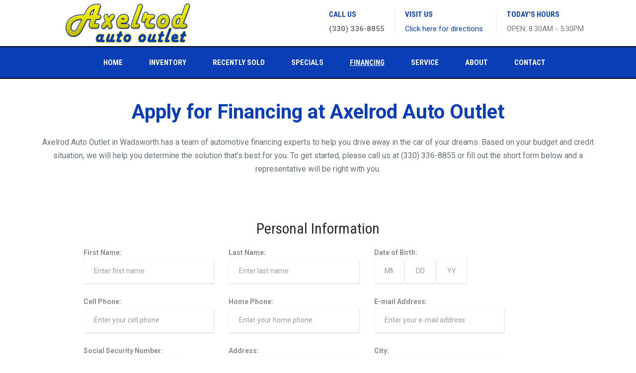

--- FILE ---
content_type: text/html
request_url: https://www.axelrodautooutlet.com/financing.php?stock=P6796
body_size: 5917
content:
<!DOCTYPE html>
<html lang="en">

<head>
    <meta charset="utf-8">
    <meta http-equiv="X-UA-Compatible" content="IE=edge">
    <meta name="description" content="Apply for financing at Axelrod Auto Outet | Used Cars Wadsworth">
	<meta name="author" content="">
	<meta name="keywords" content="Axelrod Auto Outlet, Axelrod Auto, Axelrod Wadsworth, Wadsworth Used Cars, Canton Used Cars, Akron Used Cars, Wadsworth Car Dealership, Axelrod Cars, Cars for sale in Wadsworth, Premium cars for sale, quality used cars for sale, Pre-Owned Cars Wadsworth">
	<title>Apply for Financing | Axelrod Auto Outlet in Wadsworth, Ohio</title>
    <link rel="icon" type="image/png" href="images/favico.ico">
    <meta name="viewport" content="width=device-width, initial-scale=1, maximum-scale=1.0">
    <link href="css/bootstrap.min.css" rel="stylesheet">
    <link rel="stylesheet" href="fonts/font-awesome/css/font-awesome.min.css">
    <link rel="stylesheet" href="css/flexslider.css">
    <link rel="stylesheet" href="css/owl.carousel.min.css">
    <link rel="stylesheet" href="css/owl.theme.min.css">
    <link rel="stylesheet" href="css/carousel.css">
    <link href="css/style.css" rel="stylesheet">
    <link href="css/colorbox.css" rel="stylesheet">
		<!-- Global site tag (gtag.js) - Google Analytics -->
<script async src="https://www.googletagmanager.com/gtag/js?id=UA-115015799-46"></script>
<script>
  window.dataLayer = window.dataLayer || [];
  function gtag(){dataLayer.push(arguments);}
  gtag('js', new Date());

  gtag('config', 'UA-115015799-46');
</script>
</head>

<body class="homepage">
    <!-- Preloader
    <div class="loader-wrapper">
        <div class="sk-cube-grid">
            <div class="sk-cube sk-cube1"></div>
            <div class="sk-cube sk-cube2"></div>
            <div class="sk-cube sk-cube3"></div>
            <div class="sk-cube sk-cube4"></div>
            <div class="sk-cube sk-cube5"></div>
            <div class="sk-cube sk-cube6"></div>
            <div class="sk-cube sk-cube7"></div>
            <div class="sk-cube sk-cube8"></div>
            <div class="sk-cube sk-cube9"></div>
        </div>
    </div> -->

    <!-- Page Wrapper -->
    <div class="wrapper">
	    
	    	
        <!-- Header Section -->
        <header>
            <div class="header-area">

                <!-- Top Contact Info -->
                <div class="row logo-top-info">
                    <div class="container">
                        <div class="col-md-4 logo">
                            <!-- Main Logo -->
                            <a href="./"><img src="images/logo.png" alt="Axelrod Auto Outlet Logo" /></a>
                            <!-- Responsive Toggle Menu -->
                            <button type="button" class="navbar-toggle" data-toggle="collapse" data-target="#navbar">
                                <span class="sr-only"> Main Menu </span>
                                <span class="icon-bar"></span>
                                <span class="icon-bar"></span>
                                <span class="icon-bar"></span>
                            </button>
                        </div>
                        <div class="col-md-8 top-info-social">
                            <div class="pull-right">
                                <div class="top-info">
                                    <div class="call">
                                        <h3> CALL US </h3>
                                        <p> <b>(330) 336-8855</b> </p>
                                    </div>
                                    <div class="email">
                                        <h3> VISIT US </h3>
                                        <p>
	                                        <a href="https://www.google.com/maps/dir//Axelrod+Auto+Outlet,+Broad+Street,+Wadsworth,+OH/@41.0260297,-81.7354454,13z/data=!3m1!4b1!4m8!4m7!1m0!1m5!1m1!1s0x8830cd836a73b829:0x82dc6a3cdb03067a!2m2!1d-81.700426!2d41.026035" target="_blank" class="headerBtn">Click here for directions</a>
                                        </p>
                                    </div>
                                    <div class="market">
                                        <h3> TODAY'S HOURS </h3>
                                        <p> 	                                        
	                                        	                                        OPEN: 8:30AM - 5:30PM	                                        
	                                    </p>
                                    </div>
                                </div>
                            </div>
                        </div>
                    </div>
                </div>

                <!-- Main Navigation Section -->
                <nav id="navbar" class="collapse navbar-collapse main-menu">
                    <div class="container">
                        <ul class="main-menu">
                            <li > <a href="./"> Home </a></li>
                            <li ><a href="inventory.php?make=all"> Inventory </a> </li>
                            <li ><a href="recentSold.php?make=all"> Recently Sold </a> </li>
                            <li ><a href="specials.php"> Specials </a> </li>
                            <li class="active"><a href="financing.php"> Financing </a> </li>
                            <li ><a href="service.php"> Service </a> </li>
                            <li ><a href="about.php"> About </a> </li>
                            <li ><a href="contact.php"> Contact </a> </li>
                        </ul>
                    </div>
                </nav>
            </div>
        </header>
        <!-- Header Section -->
	<!-- Main Content Section -->
        <main class="main">

            <div class="container">

                <div class="row">

                    <div class="col-md-12 about-content">

                        <section class="about-company" style="padding-top: 45px;">

                            <div class="com">
                                <h2 class="title-2 text-center"> Apply for Financing at Axelrod Auto Outlet</h2>
                                <p class="text-center" style="margin-top: 25px;"> Axelrod Auto Outlet in Wadsworth has a team of automotive financing experts to help you drive away in the car of your dreams. Based on your budget and credit situation, we will help you determine the solution that's best for you. To get started, please call us at (330) 336-8855 or fill out the short form below and a representative will be right with you.</p>

                            </div>
                        </section>

        <section class="about-vision" style="margin-top: -30px;">
			
				<form class="finance" method="post" action="formHandler.php" onsubmit="return financeChecker(this);">
					
					<div class="row">
						
						<div class="col-md-12 md-alignCenter sm-alignCenter">
							
							<h2 align="center">Personal Information</h2>
							
						</div>
						
					</div>
					
					<div class="row" style="margin-top: 15px;">
										
						<div class="col-md-1"></div>
						
						<div class="col-md-3 form-group">
													
							<label for="firstNameInput">First Name:</label>
							<input type="text" class="form-control" id="firstNameInput" name="firstName" placeholder="Enter first name" />
							
						</div>
						
						<div class="col-md-3 form-group">
							
							<label for="lastNameInput">Last Name:</label>
							<input type="text" class="form-control" id="lastNameInput" name="lastName" placeholder="Enter last name" />
							
						</div>
						
						<div class="col-md-3 form-group">
							
							<label for="dobInput">Date of Birth:</label><br />
							<input type="text" class="form-control" id="dobInput" name="dob1" placeholder="MM" style="width: 60px;display: inline-block;"/>
							<input type="text" class="form-control" id="dobInput" name="dob2" placeholder="DD" style="width: 60px;display: inline-block;"/>
							<input type="text" class="form-control" id="dobInput" name="dob3" placeholder="YYYY" style="width: 60px;display: inline-block;"/>
							
						</div>
						
					</div>
					
					<div class="row">
						
						<div class="col-md-1"></div>
						
						<div class="col-md-3 form-group">
							
							<label for="cellPhoneInput">Cell Phone:</label>
							<input type="text" class="form-control" id="cellPhoneInput" name="cellPhone" placeholder="Enter your cell phone" />
							
						</div>
						
						<div class="col-md-3 form-group">
							
							<label for="homePhoneInput">Home Phone:</label>
							<input type="text" class="form-control" id="homePhoneInput" name="homePhone" placeholder="Enter your home phone" />
							
						</div>
						
						<div class="col-md-3 form-group">
							
							<label for="emailInput">E-mail Address:</label>
							<input type="email" class="form-control" id="emailInput" name="email" placeholder="Enter your e-mail address" />
							
						</div>
						
					</div>
					
					<div class="row">
						
						<div class="col-md-1"></div>
						
						<div class="col-md-3 form-group">
							
							<label for="ssnInput">Social Security Number:</label><br />
							<input type="text" class="form-control" id="ssnInput" name="ssn1" placeholder="XXX" style="width: 60px;display: inline-block;"/>-
							<input type="text" class="form-control" id="ssnInput" name="ssn2" placeholder="XX" style="width: 60px;display: inline-block;"/>-
							<input type="text" class="form-control" id="ssnInput" name="ssn3" placeholder="XXXX" style="width: 60px;display: inline-block;"/>
							
						</div>
						
						<div class="col-md-3 form-group">
							
							<label for="addressInput">Address:</label>
							<input type="text" class="form-control" id="addressInput" name="address" placeholder="Enter your address" />
							
						</div>
						
						<div class="col-md-3 form-group">
							
							<label for="cityInput">City:</label>
							<input type="text" class="form-control" id="cityInput" name="city" placeholder="Enter your city" />
							
						</div>
						
					</div>
					
					<div class="row">
						
						<div class="col-md-1"></div>
						
						<div class="col-md-3 form-group">
							
							<label for="stateInput">State:</label>
							<input type="text" class="form-control" id="stateInput" name="state" placeholder="Enter your State" />
							
						</div>
						
						<div class="col-md-3 form-group">
							
							<label for="zipInput">ZIP:</label>
							<input type="text" class="form-control" id="zipInput" name="zip" placeholder="Enter your zip code" />
							
						</div>
						
						<div class="col-md-3 form-group">
							
							<label for="timeInput">Time at address:</label>
							<input type="text" class="form-control" id="timeInput" name="time" placeholder="Enter your time at address" />
							
						</div>
						
					</div>
					
					<div class="row">
						
						<div class="col-md-1"></div>
						
						<div class="col-md-3 form-group">
							
							<label for="monthlyPayment">Monthly Payment:</label>
							<input type="text" class="form-control" id="monthlyPayment" name="monthlyPayment" placeholder="Enter your monthly payment" />
							
						</div>
						
						<div class="col-md-3 form-group">
							
							<label for="homeStatusInput">Housing Status:</label>
							<input type="text" class="form-control" id="homeStatusInput" name="homeStatus" placeholder="Rent, Own, Etc." />
							
						</div>
						
					</div>
					
					<div class="row">
						
						<div class="col-md-1"></div>
						
						<div class="col-md-3 form-group">
							
							<label for="licenseNum">Driver's License Number:</label>
							<input type="text" class="form-control" id="licenseNum" name="licenseNum" placeholder="Enter your driver's license number" />
							
						</div>
						
						<div class="col-md-3 form-group">
							
							<label for="licenseState">Driver's License State:</label>
							<input type="text" class="form-control" id="licenseState" name="licenseState" placeholder="Enter the state of your driver's license" />
							
						</div>
						
					</div>
					
					<div class="row">
						
						<div class="col-md-1"></div>
						
						<div class="col-md-3 form-group">
							
							<label for="bankAccount">Do you have a bank account?</label><br />
							<input type="radio"  id="bankAccount" name="bankAccount" value="Yes" /> Yes
							<input type="radio" style="margin-left: 10px;" id="bankAccount" name="bankAccount" value="No" /> No
							
							
						</div>
						
						<div class="col-md-3 form-group">
							
							<label for="licenseState">If so, what type of account?:</label>
							<select id="accountType" name="accountType" class="form-control">
								<option disabled selected value="">Select an option</option>
								<option value="Checking Account">Checking Account</option>
								<option value="Savings Account">Savings Account</option>
								<option value="Other">Other</option>
							</select>
							
						</div>
						
					</div>
										
					<div class="row">
						
						<div class="col-md-12 md-alignCenter sm-alignCenter">
							
							<h2 align="center">Employment Information</h2>
							
						</div>
						
					</div>
					
					<div class="row" style="margin-top: 15px;">
						
						<div class="col-md-1"></div>
						
						<div class="col-md-3 form-group">
							
							<label for="employerName">Employer Name:</label>
							<input type="text" class="form-control" id="employerName" name="employerName" placeholder="Enter your employer name" />
							
						</div>
						
						<div class="col-md-3 form-group">
							
							<label for="employerPhone">Employer Phone:</label>
							<input type="text" class="form-control" id="employerPhone" name="employerPhone" placeholder="Enter your employer phone number" />
							
						</div>
						
						<div class="col-md-3 form-group">
							
							<label for="occupation">Occupation:</label>
							<input type="text" class="form-control" id="occupation" name="occupation" placeholder="Enter your occupation" />
							
						</div>
						
					</div>
					
					<div class="row">
						
						<div class="col-md-1"></div>
						
						<div class="col-md-3 form-group">
							
							<label for="timeEmployed">Time Employed:</label>
							<input type="text" class="form-control" id="timeEmployed" name="timeEmployed" placeholder="Enter your current time employed" />
							
						</div>
						
						<div class="col-md-3 form-group">
							
							<label for="grossIncome">Gross Income:</label>
							<input type="text" class="form-control" id="grossIncome" name="grossIncome" placeholder="Enter your gross income amount" />
							
						</div>
						
						<div class="col-md-3 form-group">
							
							<label for="additionalIncome">Additional Income:</label>
							<input type="text" class="form-control" id="additionalIncome" name="additionalIncome" placeholder="Enter your additional income" />
							
						</div>
						
					</div>	
					
					<div class="row">
						
						<div class="col-md-1"></div>
						
						<div class="col-md-3 form-group">
							
							<label for="additionalSource">Source of Additional Income:</label>
							<input type="text" class="form-control" id="additionalSource" name="additionalSource" placeholder="Enter source of additional income" />
							
						</div>
						
					</div>
					
					
					
					<div class="row">
						
						<div class="col-md-12 md-alignCenter sm-alignCenter">
							
							<h2 align="center">Select Vehicle &amp; Trade Information</h2>
							
						</div>
						
					</div>
					
					<div class="row" style="margin-top: 15px;">
						
						<div class="col-md-1"></div>
						
						<div class="col-md-3 form-group">
							
							<label for="vehicle">Select Vehicle:</label>
							<select class="form-control" name="vehicle" id="vehicle">
		                    	<option selected="selected">Please select a vehicle</option>
		                    			                    	<option  value="#P8036 - 2021 Chevrolet Silverado 1500 RST Crew Cab 4WD">2021 Chevrolet Silverado 1500 RST Crew Cab 4WD</option>
		                    			                    	<option  value="#P8088 - 2025 Chrysler Pacifica Select AWD">2025 Chrysler Pacifica Select AWD</option>
		                    			                    	<option  value="#P8059 - 2023 Ford F-150 XLT SuperCrew 5.5-ft. Bed 4WD">2023 Ford F-150 XLT SuperCrew 5.5-ft. Bed 4WD</option>
		                    			                    	<option  value="#P8066 - 2024 Ford Maverick XLT Tremor">2024 Ford Maverick XLT Tremor</option>
		                    			                    	<option  value="#P8068 - 2022 Ford Maverick Lariat">2022 Ford Maverick Lariat</option>
		                    			                    	<option  value="#P8081 - 2025 Ford Maverick XL AWD">2025 Ford Maverick XL AWD</option>
		                    			                    	<option  value="#P8083 - 2017 Honda Civic EX">2017 Honda Civic EX</option>
		                    			                    	<option  value="#P8074 - 2024 Jeep Wrangler Sahara">2024 Jeep Wrangler Sahara</option>
		                    			                    	<option  value="#P8075 - 2024 Jeep Wrangler Sahara">2024 Jeep Wrangler Sahara</option>
		                    			                    	<option  value="#P8090 - 2023 RAM 1500 Laramie Crew Cab SWB 4WD">2023 RAM 1500 Laramie Crew Cab SWB 4WD</option>
		                    			                    	<option  value="#P8086 - 2023 Subaru Legacy Premium">2023 Subaru Legacy Premium</option>
		                    			                    	<option  value="#P8091 - 2023 Subaru Forester Premium">2023 Subaru Forester Premium</option>
		                    			                    	<option  value="#P8064 - 2025 Toyota Highlander Limited AWD">2025 Toyota Highlander Limited AWD</option>
		                    		                    	</select>
							
						</div> 
						
						<div class="col-md-3 form-group">
							
							<label for="downPayment">Down Payment:</label>
							<input type="text" class="form-control" id="downPayment" name="downPayment" placeholder="Enter down payment" />
							
						</div>
						
					</div>
					
					<div class="row">
						
						<div class="col-md-1"></div>
						
						<div class="col-md-3 form-group">
							
							<label for="tradeVehicle">Trade-In Vehicle:</label>
							<input type="text" class="form-control" id="tradeVehicle" name="tradeVehicle" placeholder="Enter your year/make/model" />
							
						</div>
						
						<div class="col-md-3 form-group">
							
							<label for="tradeVIN">Trade-In VIN:</label>
							<input type="text" class="form-control" id="tradeVIN" name="tradeVIN" placeholder="Enter your VIN number" />
							
						</div>
						
						<div class="col-md-3 form-group">
							
							<label for="tradeMileage">Trade-In Mileage:</label>
							<input type="text" class="form-control" id="tradeMileage" name="tradeMileage" placeholder="Enter your mileage" />
							
						</div>
						
					</div>
					
					<div class="row">
						
						<div class="col-md-1"></div>
						
						<div class="col-md-6">
							
							<p>I understand that by clicking on the button below immediately following this notice, I am providing written instructions to Axelrod Auto Outlet under the Fair Credit Reporting Act authorizing Axelrod Auto Outlet to obtain information from my personal credit profile or other information from TransUnion, Experian or Equifax. I authorize an Axelrod Auto Outlet to obtain such information solely to prequalify me for financing options.</p>
							
						</div>
						
					</div>
					
					<div class="row">
						
						<div class="col-md-1"></div>
						
						<div class="col-md-3">
							
							<div class="cs-modal-field">
	                            <div id="RecaptchaField1"></div>
	                        </div>
	                        
						</div>
						
					</div>
					
					<div class="row" style="margin-top: 15px;">
						
						<div class="col-md-1"></div>
						
						<div class="col-md-3">
							
							<input id="check" type="text" name="check" autocomplete="off" style="display: none;"/>
														
							<button type="submit" name="finance" class="btn btn-primary">Submit Application</button>
							
						</div>
						
					</div>
					
					<script>	
					function financeChecker(v){
						  if(v.firstName.value == "")
						  {
							alert("Please enter your first name");
							return false;
						  }else if(v.lastName.value == "")
						  {
							alert("Please enter your last name");
							return false;
						  }else if(v.cellPhone.value == "")
						  {
							alert("Please enter a cell phone number");
							return false;
						  }else if(v.email.value == "")
						  {
							alert("Please enter your email address");
							return false;
						  }else{
						  	v.submit.disabled = true;
					        v.submit.value = 'Please Wait...';
						  	return true;
						  }
						}
					</script>
				
				</form>	
                            
                        </section>

                    </div>

                </div>

            </div>
        </main>
        <!-- Main Content Section -->
        
        <script type="text/javascript">
	    var CaptchaCallback = function() {
	        grecaptcha.render('RecaptchaField1', {'sitekey' : '6LeOMxIUAAAAAONT66k015NWQO0FPyio_pk3yMiz'});
	    };
	</script>

<!-- Footer Section -->
        <footer>
            <div class="footer">
                <div class="container">
                    <!-- Prefooter Section -->
                    <div class="row pre-footer">
                        <div class="col-md-4">
                            <div class="contact-box">
                                <i class="fa fa-map-marker" aria-hidden="true"></i>
                                <div class="contact-details">
                                    <h4 class="pre-footer-title">OUR LOCATION</h4>
                                    <p>900 Broad Street,
                                        <br> Wadsworth, Ohio 44281</p>
                                </div>
                            </div>
                        </div>

                        <div class="col-md-4">
                            <div class="contact-box">
                                <i class="fa fa-phone" aria-hidden="true"></i>
                                <div class="contact-details">
                                    <h4 class="pre-footer-title">CALL US</h4>
                                    <p>SALES: (330) 336-8855</p>
                                </div>
                            </div>
                        </div>

                        <div class="col-md-4">
                            <div class="contact-box">
                                <i class="fa fa-envelope" aria-hidden="true"></i>
                                <div class="contact-details">
                                    <h4 class="pre-footer-title">EMAIL US</h4>
                                    <p> 
										<a href="mailto:axelrodcdj@wadsnet.com">axelrodcdj@wadsnet.com</a><Br />
										<a href="#"> </a>
                                    </p>
                                </div>
                            </div>
                        </div>
                    </div>
                    <!-- Prefooter Section -->

                    <!-- Footer widgets -->
                    <div class="row widgets">
                        <div class="col-md-4 col-sm-6">
                            <div class="about-txt widget">
                                <img src="images/logoWHITE.png" alt="logo" style="max-width:100%;"/>

                                <p>Welcome to Axelrod Auto Outlet located in Wadsworth, Ohio. We have a wide selection of quality pre-owned vehicles as well as a professional sales staff who is ready to help you throughout your buying process. If you wish to speak to a representative, please call us at (330) 336-8855.</p>

                            </div>
                        </div>
                        <div class="col-md-2 col-sm-6">
                            <div class="quick-links widget">
                                <h2 class="widget-title">QUICK LINKS</h2>
                                <ul>
                                    <li> <a href="inventory.php?make=all"> Inventory </a> </li>
                                    <li> <a href="specials.php"> Specials </a> </li>
                                    <li> <a href="financing.php"> Financing </a> </li>
                                    <li> <a href="service.php"> Service </a> </li>
                                    <li> <a href="contact.php"> Contact </a> </li>
                                </ul>
                            </div>
                        </div>

                        <div class="spacer-50 visible-sm"></div>

                        <div class="col-md-3 col-sm-6">
                            <div class="our-services widget">
                                <h2 class="widget-title">RECENT VEHICLES</h2>
                                <ul>
	                                                                    
                                    <li> <a href="vehicle.php?id=3929&vehicle=2023-Ford-F-150-XLT SuperCrew 5.5-ft. Bed 4WD-For-Sale-Wadsworth-Ohio"> 2023 Ford F-150 </a> </li>
                                    
                                                                        
                                    <li> <a href="vehicle.php?id=3936&vehicle=2022-Ford-Maverick-Lariat-For-Sale-Wadsworth-Ohio"> 2022 Ford Maverick </a> </li>
                                    
                                                                        
                                    <li> <a href="vehicle.php?id=3932&vehicle=2025-Toyota-Highlander-Limited AWD-For-Sale-Wadsworth-Ohio"> 2025 Toyota Highlander </a> </li>
                                    
                                                                        
                                    <li> <a href="vehicle.php?id=3948&vehicle=2025-Ford-Maverick-XL AWD-For-Sale-Wadsworth-Ohio"> 2025 Ford Maverick </a> </li>
                                    
                                                                        
                                    <li> <a href="vehicle.php?id=3955&vehicle=2023-Subaru-Legacy-Premium-For-Sale-Wadsworth-Ohio"> 2023 Subaru Legacy </a> </li>
                                    
                                                                    </ul>
                            </div>
                        </div>
                        <div class="col-md-3 col-sm-6">
                            <div class="newsletter widget">
	                            <h2 class="widget-title">OUR LOCATION</h2>
                                <iframe src="https://www.google.com/maps/embed?pb=!1m18!1m12!1m3!1d96318.86052713403!2d-81.77046384400745!3d41.026034979298956!2m3!1f0!2f0!3f0!3m2!1i1024!2i768!4f13.1!3m3!1m2!1s0x8830cd836a73b829%3A0x82dc6a3cdb03067a!2sAxelrod+Auto+Outlet!5e0!3m2!1sen!2sus!4v1482820424067" width="290" height="210" frameborder="0" style="border:0" allowfullscreen></iframe>
                            </div>
                        </div>
                    </div>
                    <!-- Footer widgets -->
                </div>
            </div>
            <!-- Copyright -->
            <div class="copyright">
                <div class="container">
                    <div class="row copyright-bar">
                        <div class="col-md-6">
                            <p>Copyright &copy; 2026 Axelrod Auto Outlet. All rights reserved. | <a href="https://cruise.autodealertech.co" target="_blank">Admin</a></p>
                        </div>
                        <div class="col-md-6 text-right">
                            <a href="http://www.autodealertech.co">Website managed by AutoDealerTech</a>

                        </div>
                    </div>
                </div>
            </div>
            <!-- Copyright -->
        </footer>
        <!-- Footer Section -->

        <!-- back-to-top link -->
        <a href="#0" class="cd-top"> Top </a>

    </div>

    <!-- Page Wrapper
  �������������������������������������������������� -->

    <!-- Javascripts
  �������������������������������������������������� -->

    <!-- Jquery Library -->
    <script src="js/jquery.min.js"></script>
    
    <script>      
                   	     if ($(window).width() < 960) {
						    $( ".filterBox" ).addClass( "collapse" );
						 }
						 else {
						    $( ".filterBox" ).removeClass( "collapse" );
						 }
                   	</script> 

    <!-- Bootstrap core JavaScript -->
    <script src="js/bootstrap.min.js"></script>

    <!-- jQuery Flex Slider -->
    <script src="js/jquery.flexslider-min.js"></script>

    <!-- Owl Carousel -->
    <script src="js/owl.carousel.min.js"></script>

    <!-- Counter JS -->
    <script src="js/waypoints.min.js"></script>
    <script src="js/jquery.counterup.min.js"></script>

    <!-- Back to top -->
    <script src="js/back-to-top.js"></script>

    <!-- Form Validation -->
    <script src="js/validate.js"></script>

    <!-- Subscribe Form JS -->
    <script src="js/subscribe.js"></script>

    <!-- Main JS -->
    <script src="js/main.js"></script>
    
    <!--<script type="text/javascript" src="https://maps.googleapis.com/maps/api/js"></script>
	<script src="js/maps.js"></script>-->
	
	<script src="js/carousel.js"></script>
	
	<script src="js/jquery.colorbox-min.js"></script>
	
	<script src='https://www.google.com/recaptcha/api.js?onload=CaptchaCallback&render=explicit' async defer></script>
	
	
	  <script type='text/javascript' src='https://webchat.hammer-corp.com/loader.js'></script>

</body>

</html>

--- FILE ---
content_type: text/html; charset=utf-8
request_url: https://www.google.com/recaptcha/api2/anchor?ar=1&k=6LeOMxIUAAAAAONT66k015NWQO0FPyio_pk3yMiz&co=aHR0cHM6Ly93d3cuYXhlbHJvZGF1dG9vdXRsZXQuY29tOjQ0Mw..&hl=en&v=PoyoqOPhxBO7pBk68S4YbpHZ&size=normal&anchor-ms=20000&execute-ms=30000&cb=btt51a8r6dgu
body_size: 49213
content:
<!DOCTYPE HTML><html dir="ltr" lang="en"><head><meta http-equiv="Content-Type" content="text/html; charset=UTF-8">
<meta http-equiv="X-UA-Compatible" content="IE=edge">
<title>reCAPTCHA</title>
<style type="text/css">
/* cyrillic-ext */
@font-face {
  font-family: 'Roboto';
  font-style: normal;
  font-weight: 400;
  font-stretch: 100%;
  src: url(//fonts.gstatic.com/s/roboto/v48/KFO7CnqEu92Fr1ME7kSn66aGLdTylUAMa3GUBHMdazTgWw.woff2) format('woff2');
  unicode-range: U+0460-052F, U+1C80-1C8A, U+20B4, U+2DE0-2DFF, U+A640-A69F, U+FE2E-FE2F;
}
/* cyrillic */
@font-face {
  font-family: 'Roboto';
  font-style: normal;
  font-weight: 400;
  font-stretch: 100%;
  src: url(//fonts.gstatic.com/s/roboto/v48/KFO7CnqEu92Fr1ME7kSn66aGLdTylUAMa3iUBHMdazTgWw.woff2) format('woff2');
  unicode-range: U+0301, U+0400-045F, U+0490-0491, U+04B0-04B1, U+2116;
}
/* greek-ext */
@font-face {
  font-family: 'Roboto';
  font-style: normal;
  font-weight: 400;
  font-stretch: 100%;
  src: url(//fonts.gstatic.com/s/roboto/v48/KFO7CnqEu92Fr1ME7kSn66aGLdTylUAMa3CUBHMdazTgWw.woff2) format('woff2');
  unicode-range: U+1F00-1FFF;
}
/* greek */
@font-face {
  font-family: 'Roboto';
  font-style: normal;
  font-weight: 400;
  font-stretch: 100%;
  src: url(//fonts.gstatic.com/s/roboto/v48/KFO7CnqEu92Fr1ME7kSn66aGLdTylUAMa3-UBHMdazTgWw.woff2) format('woff2');
  unicode-range: U+0370-0377, U+037A-037F, U+0384-038A, U+038C, U+038E-03A1, U+03A3-03FF;
}
/* math */
@font-face {
  font-family: 'Roboto';
  font-style: normal;
  font-weight: 400;
  font-stretch: 100%;
  src: url(//fonts.gstatic.com/s/roboto/v48/KFO7CnqEu92Fr1ME7kSn66aGLdTylUAMawCUBHMdazTgWw.woff2) format('woff2');
  unicode-range: U+0302-0303, U+0305, U+0307-0308, U+0310, U+0312, U+0315, U+031A, U+0326-0327, U+032C, U+032F-0330, U+0332-0333, U+0338, U+033A, U+0346, U+034D, U+0391-03A1, U+03A3-03A9, U+03B1-03C9, U+03D1, U+03D5-03D6, U+03F0-03F1, U+03F4-03F5, U+2016-2017, U+2034-2038, U+203C, U+2040, U+2043, U+2047, U+2050, U+2057, U+205F, U+2070-2071, U+2074-208E, U+2090-209C, U+20D0-20DC, U+20E1, U+20E5-20EF, U+2100-2112, U+2114-2115, U+2117-2121, U+2123-214F, U+2190, U+2192, U+2194-21AE, U+21B0-21E5, U+21F1-21F2, U+21F4-2211, U+2213-2214, U+2216-22FF, U+2308-230B, U+2310, U+2319, U+231C-2321, U+2336-237A, U+237C, U+2395, U+239B-23B7, U+23D0, U+23DC-23E1, U+2474-2475, U+25AF, U+25B3, U+25B7, U+25BD, U+25C1, U+25CA, U+25CC, U+25FB, U+266D-266F, U+27C0-27FF, U+2900-2AFF, U+2B0E-2B11, U+2B30-2B4C, U+2BFE, U+3030, U+FF5B, U+FF5D, U+1D400-1D7FF, U+1EE00-1EEFF;
}
/* symbols */
@font-face {
  font-family: 'Roboto';
  font-style: normal;
  font-weight: 400;
  font-stretch: 100%;
  src: url(//fonts.gstatic.com/s/roboto/v48/KFO7CnqEu92Fr1ME7kSn66aGLdTylUAMaxKUBHMdazTgWw.woff2) format('woff2');
  unicode-range: U+0001-000C, U+000E-001F, U+007F-009F, U+20DD-20E0, U+20E2-20E4, U+2150-218F, U+2190, U+2192, U+2194-2199, U+21AF, U+21E6-21F0, U+21F3, U+2218-2219, U+2299, U+22C4-22C6, U+2300-243F, U+2440-244A, U+2460-24FF, U+25A0-27BF, U+2800-28FF, U+2921-2922, U+2981, U+29BF, U+29EB, U+2B00-2BFF, U+4DC0-4DFF, U+FFF9-FFFB, U+10140-1018E, U+10190-1019C, U+101A0, U+101D0-101FD, U+102E0-102FB, U+10E60-10E7E, U+1D2C0-1D2D3, U+1D2E0-1D37F, U+1F000-1F0FF, U+1F100-1F1AD, U+1F1E6-1F1FF, U+1F30D-1F30F, U+1F315, U+1F31C, U+1F31E, U+1F320-1F32C, U+1F336, U+1F378, U+1F37D, U+1F382, U+1F393-1F39F, U+1F3A7-1F3A8, U+1F3AC-1F3AF, U+1F3C2, U+1F3C4-1F3C6, U+1F3CA-1F3CE, U+1F3D4-1F3E0, U+1F3ED, U+1F3F1-1F3F3, U+1F3F5-1F3F7, U+1F408, U+1F415, U+1F41F, U+1F426, U+1F43F, U+1F441-1F442, U+1F444, U+1F446-1F449, U+1F44C-1F44E, U+1F453, U+1F46A, U+1F47D, U+1F4A3, U+1F4B0, U+1F4B3, U+1F4B9, U+1F4BB, U+1F4BF, U+1F4C8-1F4CB, U+1F4D6, U+1F4DA, U+1F4DF, U+1F4E3-1F4E6, U+1F4EA-1F4ED, U+1F4F7, U+1F4F9-1F4FB, U+1F4FD-1F4FE, U+1F503, U+1F507-1F50B, U+1F50D, U+1F512-1F513, U+1F53E-1F54A, U+1F54F-1F5FA, U+1F610, U+1F650-1F67F, U+1F687, U+1F68D, U+1F691, U+1F694, U+1F698, U+1F6AD, U+1F6B2, U+1F6B9-1F6BA, U+1F6BC, U+1F6C6-1F6CF, U+1F6D3-1F6D7, U+1F6E0-1F6EA, U+1F6F0-1F6F3, U+1F6F7-1F6FC, U+1F700-1F7FF, U+1F800-1F80B, U+1F810-1F847, U+1F850-1F859, U+1F860-1F887, U+1F890-1F8AD, U+1F8B0-1F8BB, U+1F8C0-1F8C1, U+1F900-1F90B, U+1F93B, U+1F946, U+1F984, U+1F996, U+1F9E9, U+1FA00-1FA6F, U+1FA70-1FA7C, U+1FA80-1FA89, U+1FA8F-1FAC6, U+1FACE-1FADC, U+1FADF-1FAE9, U+1FAF0-1FAF8, U+1FB00-1FBFF;
}
/* vietnamese */
@font-face {
  font-family: 'Roboto';
  font-style: normal;
  font-weight: 400;
  font-stretch: 100%;
  src: url(//fonts.gstatic.com/s/roboto/v48/KFO7CnqEu92Fr1ME7kSn66aGLdTylUAMa3OUBHMdazTgWw.woff2) format('woff2');
  unicode-range: U+0102-0103, U+0110-0111, U+0128-0129, U+0168-0169, U+01A0-01A1, U+01AF-01B0, U+0300-0301, U+0303-0304, U+0308-0309, U+0323, U+0329, U+1EA0-1EF9, U+20AB;
}
/* latin-ext */
@font-face {
  font-family: 'Roboto';
  font-style: normal;
  font-weight: 400;
  font-stretch: 100%;
  src: url(//fonts.gstatic.com/s/roboto/v48/KFO7CnqEu92Fr1ME7kSn66aGLdTylUAMa3KUBHMdazTgWw.woff2) format('woff2');
  unicode-range: U+0100-02BA, U+02BD-02C5, U+02C7-02CC, U+02CE-02D7, U+02DD-02FF, U+0304, U+0308, U+0329, U+1D00-1DBF, U+1E00-1E9F, U+1EF2-1EFF, U+2020, U+20A0-20AB, U+20AD-20C0, U+2113, U+2C60-2C7F, U+A720-A7FF;
}
/* latin */
@font-face {
  font-family: 'Roboto';
  font-style: normal;
  font-weight: 400;
  font-stretch: 100%;
  src: url(//fonts.gstatic.com/s/roboto/v48/KFO7CnqEu92Fr1ME7kSn66aGLdTylUAMa3yUBHMdazQ.woff2) format('woff2');
  unicode-range: U+0000-00FF, U+0131, U+0152-0153, U+02BB-02BC, U+02C6, U+02DA, U+02DC, U+0304, U+0308, U+0329, U+2000-206F, U+20AC, U+2122, U+2191, U+2193, U+2212, U+2215, U+FEFF, U+FFFD;
}
/* cyrillic-ext */
@font-face {
  font-family: 'Roboto';
  font-style: normal;
  font-weight: 500;
  font-stretch: 100%;
  src: url(//fonts.gstatic.com/s/roboto/v48/KFO7CnqEu92Fr1ME7kSn66aGLdTylUAMa3GUBHMdazTgWw.woff2) format('woff2');
  unicode-range: U+0460-052F, U+1C80-1C8A, U+20B4, U+2DE0-2DFF, U+A640-A69F, U+FE2E-FE2F;
}
/* cyrillic */
@font-face {
  font-family: 'Roboto';
  font-style: normal;
  font-weight: 500;
  font-stretch: 100%;
  src: url(//fonts.gstatic.com/s/roboto/v48/KFO7CnqEu92Fr1ME7kSn66aGLdTylUAMa3iUBHMdazTgWw.woff2) format('woff2');
  unicode-range: U+0301, U+0400-045F, U+0490-0491, U+04B0-04B1, U+2116;
}
/* greek-ext */
@font-face {
  font-family: 'Roboto';
  font-style: normal;
  font-weight: 500;
  font-stretch: 100%;
  src: url(//fonts.gstatic.com/s/roboto/v48/KFO7CnqEu92Fr1ME7kSn66aGLdTylUAMa3CUBHMdazTgWw.woff2) format('woff2');
  unicode-range: U+1F00-1FFF;
}
/* greek */
@font-face {
  font-family: 'Roboto';
  font-style: normal;
  font-weight: 500;
  font-stretch: 100%;
  src: url(//fonts.gstatic.com/s/roboto/v48/KFO7CnqEu92Fr1ME7kSn66aGLdTylUAMa3-UBHMdazTgWw.woff2) format('woff2');
  unicode-range: U+0370-0377, U+037A-037F, U+0384-038A, U+038C, U+038E-03A1, U+03A3-03FF;
}
/* math */
@font-face {
  font-family: 'Roboto';
  font-style: normal;
  font-weight: 500;
  font-stretch: 100%;
  src: url(//fonts.gstatic.com/s/roboto/v48/KFO7CnqEu92Fr1ME7kSn66aGLdTylUAMawCUBHMdazTgWw.woff2) format('woff2');
  unicode-range: U+0302-0303, U+0305, U+0307-0308, U+0310, U+0312, U+0315, U+031A, U+0326-0327, U+032C, U+032F-0330, U+0332-0333, U+0338, U+033A, U+0346, U+034D, U+0391-03A1, U+03A3-03A9, U+03B1-03C9, U+03D1, U+03D5-03D6, U+03F0-03F1, U+03F4-03F5, U+2016-2017, U+2034-2038, U+203C, U+2040, U+2043, U+2047, U+2050, U+2057, U+205F, U+2070-2071, U+2074-208E, U+2090-209C, U+20D0-20DC, U+20E1, U+20E5-20EF, U+2100-2112, U+2114-2115, U+2117-2121, U+2123-214F, U+2190, U+2192, U+2194-21AE, U+21B0-21E5, U+21F1-21F2, U+21F4-2211, U+2213-2214, U+2216-22FF, U+2308-230B, U+2310, U+2319, U+231C-2321, U+2336-237A, U+237C, U+2395, U+239B-23B7, U+23D0, U+23DC-23E1, U+2474-2475, U+25AF, U+25B3, U+25B7, U+25BD, U+25C1, U+25CA, U+25CC, U+25FB, U+266D-266F, U+27C0-27FF, U+2900-2AFF, U+2B0E-2B11, U+2B30-2B4C, U+2BFE, U+3030, U+FF5B, U+FF5D, U+1D400-1D7FF, U+1EE00-1EEFF;
}
/* symbols */
@font-face {
  font-family: 'Roboto';
  font-style: normal;
  font-weight: 500;
  font-stretch: 100%;
  src: url(//fonts.gstatic.com/s/roboto/v48/KFO7CnqEu92Fr1ME7kSn66aGLdTylUAMaxKUBHMdazTgWw.woff2) format('woff2');
  unicode-range: U+0001-000C, U+000E-001F, U+007F-009F, U+20DD-20E0, U+20E2-20E4, U+2150-218F, U+2190, U+2192, U+2194-2199, U+21AF, U+21E6-21F0, U+21F3, U+2218-2219, U+2299, U+22C4-22C6, U+2300-243F, U+2440-244A, U+2460-24FF, U+25A0-27BF, U+2800-28FF, U+2921-2922, U+2981, U+29BF, U+29EB, U+2B00-2BFF, U+4DC0-4DFF, U+FFF9-FFFB, U+10140-1018E, U+10190-1019C, U+101A0, U+101D0-101FD, U+102E0-102FB, U+10E60-10E7E, U+1D2C0-1D2D3, U+1D2E0-1D37F, U+1F000-1F0FF, U+1F100-1F1AD, U+1F1E6-1F1FF, U+1F30D-1F30F, U+1F315, U+1F31C, U+1F31E, U+1F320-1F32C, U+1F336, U+1F378, U+1F37D, U+1F382, U+1F393-1F39F, U+1F3A7-1F3A8, U+1F3AC-1F3AF, U+1F3C2, U+1F3C4-1F3C6, U+1F3CA-1F3CE, U+1F3D4-1F3E0, U+1F3ED, U+1F3F1-1F3F3, U+1F3F5-1F3F7, U+1F408, U+1F415, U+1F41F, U+1F426, U+1F43F, U+1F441-1F442, U+1F444, U+1F446-1F449, U+1F44C-1F44E, U+1F453, U+1F46A, U+1F47D, U+1F4A3, U+1F4B0, U+1F4B3, U+1F4B9, U+1F4BB, U+1F4BF, U+1F4C8-1F4CB, U+1F4D6, U+1F4DA, U+1F4DF, U+1F4E3-1F4E6, U+1F4EA-1F4ED, U+1F4F7, U+1F4F9-1F4FB, U+1F4FD-1F4FE, U+1F503, U+1F507-1F50B, U+1F50D, U+1F512-1F513, U+1F53E-1F54A, U+1F54F-1F5FA, U+1F610, U+1F650-1F67F, U+1F687, U+1F68D, U+1F691, U+1F694, U+1F698, U+1F6AD, U+1F6B2, U+1F6B9-1F6BA, U+1F6BC, U+1F6C6-1F6CF, U+1F6D3-1F6D7, U+1F6E0-1F6EA, U+1F6F0-1F6F3, U+1F6F7-1F6FC, U+1F700-1F7FF, U+1F800-1F80B, U+1F810-1F847, U+1F850-1F859, U+1F860-1F887, U+1F890-1F8AD, U+1F8B0-1F8BB, U+1F8C0-1F8C1, U+1F900-1F90B, U+1F93B, U+1F946, U+1F984, U+1F996, U+1F9E9, U+1FA00-1FA6F, U+1FA70-1FA7C, U+1FA80-1FA89, U+1FA8F-1FAC6, U+1FACE-1FADC, U+1FADF-1FAE9, U+1FAF0-1FAF8, U+1FB00-1FBFF;
}
/* vietnamese */
@font-face {
  font-family: 'Roboto';
  font-style: normal;
  font-weight: 500;
  font-stretch: 100%;
  src: url(//fonts.gstatic.com/s/roboto/v48/KFO7CnqEu92Fr1ME7kSn66aGLdTylUAMa3OUBHMdazTgWw.woff2) format('woff2');
  unicode-range: U+0102-0103, U+0110-0111, U+0128-0129, U+0168-0169, U+01A0-01A1, U+01AF-01B0, U+0300-0301, U+0303-0304, U+0308-0309, U+0323, U+0329, U+1EA0-1EF9, U+20AB;
}
/* latin-ext */
@font-face {
  font-family: 'Roboto';
  font-style: normal;
  font-weight: 500;
  font-stretch: 100%;
  src: url(//fonts.gstatic.com/s/roboto/v48/KFO7CnqEu92Fr1ME7kSn66aGLdTylUAMa3KUBHMdazTgWw.woff2) format('woff2');
  unicode-range: U+0100-02BA, U+02BD-02C5, U+02C7-02CC, U+02CE-02D7, U+02DD-02FF, U+0304, U+0308, U+0329, U+1D00-1DBF, U+1E00-1E9F, U+1EF2-1EFF, U+2020, U+20A0-20AB, U+20AD-20C0, U+2113, U+2C60-2C7F, U+A720-A7FF;
}
/* latin */
@font-face {
  font-family: 'Roboto';
  font-style: normal;
  font-weight: 500;
  font-stretch: 100%;
  src: url(//fonts.gstatic.com/s/roboto/v48/KFO7CnqEu92Fr1ME7kSn66aGLdTylUAMa3yUBHMdazQ.woff2) format('woff2');
  unicode-range: U+0000-00FF, U+0131, U+0152-0153, U+02BB-02BC, U+02C6, U+02DA, U+02DC, U+0304, U+0308, U+0329, U+2000-206F, U+20AC, U+2122, U+2191, U+2193, U+2212, U+2215, U+FEFF, U+FFFD;
}
/* cyrillic-ext */
@font-face {
  font-family: 'Roboto';
  font-style: normal;
  font-weight: 900;
  font-stretch: 100%;
  src: url(//fonts.gstatic.com/s/roboto/v48/KFO7CnqEu92Fr1ME7kSn66aGLdTylUAMa3GUBHMdazTgWw.woff2) format('woff2');
  unicode-range: U+0460-052F, U+1C80-1C8A, U+20B4, U+2DE0-2DFF, U+A640-A69F, U+FE2E-FE2F;
}
/* cyrillic */
@font-face {
  font-family: 'Roboto';
  font-style: normal;
  font-weight: 900;
  font-stretch: 100%;
  src: url(//fonts.gstatic.com/s/roboto/v48/KFO7CnqEu92Fr1ME7kSn66aGLdTylUAMa3iUBHMdazTgWw.woff2) format('woff2');
  unicode-range: U+0301, U+0400-045F, U+0490-0491, U+04B0-04B1, U+2116;
}
/* greek-ext */
@font-face {
  font-family: 'Roboto';
  font-style: normal;
  font-weight: 900;
  font-stretch: 100%;
  src: url(//fonts.gstatic.com/s/roboto/v48/KFO7CnqEu92Fr1ME7kSn66aGLdTylUAMa3CUBHMdazTgWw.woff2) format('woff2');
  unicode-range: U+1F00-1FFF;
}
/* greek */
@font-face {
  font-family: 'Roboto';
  font-style: normal;
  font-weight: 900;
  font-stretch: 100%;
  src: url(//fonts.gstatic.com/s/roboto/v48/KFO7CnqEu92Fr1ME7kSn66aGLdTylUAMa3-UBHMdazTgWw.woff2) format('woff2');
  unicode-range: U+0370-0377, U+037A-037F, U+0384-038A, U+038C, U+038E-03A1, U+03A3-03FF;
}
/* math */
@font-face {
  font-family: 'Roboto';
  font-style: normal;
  font-weight: 900;
  font-stretch: 100%;
  src: url(//fonts.gstatic.com/s/roboto/v48/KFO7CnqEu92Fr1ME7kSn66aGLdTylUAMawCUBHMdazTgWw.woff2) format('woff2');
  unicode-range: U+0302-0303, U+0305, U+0307-0308, U+0310, U+0312, U+0315, U+031A, U+0326-0327, U+032C, U+032F-0330, U+0332-0333, U+0338, U+033A, U+0346, U+034D, U+0391-03A1, U+03A3-03A9, U+03B1-03C9, U+03D1, U+03D5-03D6, U+03F0-03F1, U+03F4-03F5, U+2016-2017, U+2034-2038, U+203C, U+2040, U+2043, U+2047, U+2050, U+2057, U+205F, U+2070-2071, U+2074-208E, U+2090-209C, U+20D0-20DC, U+20E1, U+20E5-20EF, U+2100-2112, U+2114-2115, U+2117-2121, U+2123-214F, U+2190, U+2192, U+2194-21AE, U+21B0-21E5, U+21F1-21F2, U+21F4-2211, U+2213-2214, U+2216-22FF, U+2308-230B, U+2310, U+2319, U+231C-2321, U+2336-237A, U+237C, U+2395, U+239B-23B7, U+23D0, U+23DC-23E1, U+2474-2475, U+25AF, U+25B3, U+25B7, U+25BD, U+25C1, U+25CA, U+25CC, U+25FB, U+266D-266F, U+27C0-27FF, U+2900-2AFF, U+2B0E-2B11, U+2B30-2B4C, U+2BFE, U+3030, U+FF5B, U+FF5D, U+1D400-1D7FF, U+1EE00-1EEFF;
}
/* symbols */
@font-face {
  font-family: 'Roboto';
  font-style: normal;
  font-weight: 900;
  font-stretch: 100%;
  src: url(//fonts.gstatic.com/s/roboto/v48/KFO7CnqEu92Fr1ME7kSn66aGLdTylUAMaxKUBHMdazTgWw.woff2) format('woff2');
  unicode-range: U+0001-000C, U+000E-001F, U+007F-009F, U+20DD-20E0, U+20E2-20E4, U+2150-218F, U+2190, U+2192, U+2194-2199, U+21AF, U+21E6-21F0, U+21F3, U+2218-2219, U+2299, U+22C4-22C6, U+2300-243F, U+2440-244A, U+2460-24FF, U+25A0-27BF, U+2800-28FF, U+2921-2922, U+2981, U+29BF, U+29EB, U+2B00-2BFF, U+4DC0-4DFF, U+FFF9-FFFB, U+10140-1018E, U+10190-1019C, U+101A0, U+101D0-101FD, U+102E0-102FB, U+10E60-10E7E, U+1D2C0-1D2D3, U+1D2E0-1D37F, U+1F000-1F0FF, U+1F100-1F1AD, U+1F1E6-1F1FF, U+1F30D-1F30F, U+1F315, U+1F31C, U+1F31E, U+1F320-1F32C, U+1F336, U+1F378, U+1F37D, U+1F382, U+1F393-1F39F, U+1F3A7-1F3A8, U+1F3AC-1F3AF, U+1F3C2, U+1F3C4-1F3C6, U+1F3CA-1F3CE, U+1F3D4-1F3E0, U+1F3ED, U+1F3F1-1F3F3, U+1F3F5-1F3F7, U+1F408, U+1F415, U+1F41F, U+1F426, U+1F43F, U+1F441-1F442, U+1F444, U+1F446-1F449, U+1F44C-1F44E, U+1F453, U+1F46A, U+1F47D, U+1F4A3, U+1F4B0, U+1F4B3, U+1F4B9, U+1F4BB, U+1F4BF, U+1F4C8-1F4CB, U+1F4D6, U+1F4DA, U+1F4DF, U+1F4E3-1F4E6, U+1F4EA-1F4ED, U+1F4F7, U+1F4F9-1F4FB, U+1F4FD-1F4FE, U+1F503, U+1F507-1F50B, U+1F50D, U+1F512-1F513, U+1F53E-1F54A, U+1F54F-1F5FA, U+1F610, U+1F650-1F67F, U+1F687, U+1F68D, U+1F691, U+1F694, U+1F698, U+1F6AD, U+1F6B2, U+1F6B9-1F6BA, U+1F6BC, U+1F6C6-1F6CF, U+1F6D3-1F6D7, U+1F6E0-1F6EA, U+1F6F0-1F6F3, U+1F6F7-1F6FC, U+1F700-1F7FF, U+1F800-1F80B, U+1F810-1F847, U+1F850-1F859, U+1F860-1F887, U+1F890-1F8AD, U+1F8B0-1F8BB, U+1F8C0-1F8C1, U+1F900-1F90B, U+1F93B, U+1F946, U+1F984, U+1F996, U+1F9E9, U+1FA00-1FA6F, U+1FA70-1FA7C, U+1FA80-1FA89, U+1FA8F-1FAC6, U+1FACE-1FADC, U+1FADF-1FAE9, U+1FAF0-1FAF8, U+1FB00-1FBFF;
}
/* vietnamese */
@font-face {
  font-family: 'Roboto';
  font-style: normal;
  font-weight: 900;
  font-stretch: 100%;
  src: url(//fonts.gstatic.com/s/roboto/v48/KFO7CnqEu92Fr1ME7kSn66aGLdTylUAMa3OUBHMdazTgWw.woff2) format('woff2');
  unicode-range: U+0102-0103, U+0110-0111, U+0128-0129, U+0168-0169, U+01A0-01A1, U+01AF-01B0, U+0300-0301, U+0303-0304, U+0308-0309, U+0323, U+0329, U+1EA0-1EF9, U+20AB;
}
/* latin-ext */
@font-face {
  font-family: 'Roboto';
  font-style: normal;
  font-weight: 900;
  font-stretch: 100%;
  src: url(//fonts.gstatic.com/s/roboto/v48/KFO7CnqEu92Fr1ME7kSn66aGLdTylUAMa3KUBHMdazTgWw.woff2) format('woff2');
  unicode-range: U+0100-02BA, U+02BD-02C5, U+02C7-02CC, U+02CE-02D7, U+02DD-02FF, U+0304, U+0308, U+0329, U+1D00-1DBF, U+1E00-1E9F, U+1EF2-1EFF, U+2020, U+20A0-20AB, U+20AD-20C0, U+2113, U+2C60-2C7F, U+A720-A7FF;
}
/* latin */
@font-face {
  font-family: 'Roboto';
  font-style: normal;
  font-weight: 900;
  font-stretch: 100%;
  src: url(//fonts.gstatic.com/s/roboto/v48/KFO7CnqEu92Fr1ME7kSn66aGLdTylUAMa3yUBHMdazQ.woff2) format('woff2');
  unicode-range: U+0000-00FF, U+0131, U+0152-0153, U+02BB-02BC, U+02C6, U+02DA, U+02DC, U+0304, U+0308, U+0329, U+2000-206F, U+20AC, U+2122, U+2191, U+2193, U+2212, U+2215, U+FEFF, U+FFFD;
}

</style>
<link rel="stylesheet" type="text/css" href="https://www.gstatic.com/recaptcha/releases/PoyoqOPhxBO7pBk68S4YbpHZ/styles__ltr.css">
<script nonce="jb4v5uc_a9gptRQgfRb8dw" type="text/javascript">window['__recaptcha_api'] = 'https://www.google.com/recaptcha/api2/';</script>
<script type="text/javascript" src="https://www.gstatic.com/recaptcha/releases/PoyoqOPhxBO7pBk68S4YbpHZ/recaptcha__en.js" nonce="jb4v5uc_a9gptRQgfRb8dw">
      
    </script></head>
<body><div id="rc-anchor-alert" class="rc-anchor-alert"></div>
<input type="hidden" id="recaptcha-token" value="[base64]">
<script type="text/javascript" nonce="jb4v5uc_a9gptRQgfRb8dw">
      recaptcha.anchor.Main.init("[\x22ainput\x22,[\x22bgdata\x22,\x22\x22,\[base64]/[base64]/[base64]/bmV3IHJbeF0oY1swXSk6RT09Mj9uZXcgclt4XShjWzBdLGNbMV0pOkU9PTM/bmV3IHJbeF0oY1swXSxjWzFdLGNbMl0pOkU9PTQ/[base64]/[base64]/[base64]/[base64]/[base64]/[base64]/[base64]/[base64]\x22,\[base64]\\u003d\\u003d\x22,\[base64]/CilJFw6nDjxTDgQ4+PxnDusKQw6LCj8KQwr5ww5XDvQ3Ch8OUw6DCqW/[base64]/Drw7DvMO0w4gEwphpE8O3EcKWT1fDvcKHwqLDhFU7UiQiw40HQsKpw7LClcOoZGdew5hQLMORY1vDr8K8wopxEMOVYEXDgsKsL8KEJGgzUcKGHwcHDygzwpTDpcOlN8OLwp58ZBjCql/CoMKnRSMOwp02IcOQNRXDk8KKSRR/w5jDgcKRAGduO8K4woxIOS1sGcKwXWrCuVvDqx5iVWLDijksw6Fzwr83EDYQVV/DpsOiwqVpQsO4KDVJNMKtXnJfwqwAwonDkGRkcHbDgCfDgcKdMsKlwrnCsHRkZ8OcwoxwcMKdDQTDoWgcNWgWKnnCvsObw5XDtMK+worDqsODYcKEUnUxw6TCk0lLwo8+S8KVe33CpsKmwo/Ci8OXw7TDrMOAJMKvH8O5w7/CmzfCrMKVw59Mamx+wp7DjsOFWMOJNsKcDsKvwrgyOF4UZABcQ3TDhhHDiGzCt8Kbwr/CrUPDgsOYc8KxZ8O9PRwbwrosJE8LwoYowq3Cg8OYwohtR3rDg8O5wpvCq2/Dt8Olwqh1eMOwwqBEGcOMQT/CuQVPwr1lRknDqD7CmTrCoMOtP8K9IW7DrMOtwrLDjkZpw5bCjcOWwqPCqMOnV8KWN0ldHcKPw7hoNwzCpVXCtnbDrcOpMV0mwpltQAFpZcKMwpXCvsOJQVDCnx0XWCwIEH/DlXYILDbDvFbDqBpIHF/[base64]/Cp8O8wr3DsDXDm0MVwp9Nwo/[base64]/G8K9eC1+ZmLCqMKmXVx7w6zCsCjDhcOkPyPDhMKGEl5qw41BwrMiw7MGw785RcKoDWfDksK/GMOSNy9rw5XDkQXCvMOrw41/w7AqZMK1w4Q0w7x2worDhsOtwrMeFGZ/w5XDlsKlY8ORVFHChRNiwq3Cs8Klw5IcKiJbw5/DgMOScRZAwoHDgsKjUcOUw7XDlTtcSkDCocOxWsK8w6vDkCfClcK/[base64]/DgMKcX8O3RsKjN8KEIcOqw6t5w6/CtsKCw6bCq8Oyw4/DkMO4aBwHw41VU8OMLBnDlsKWY3/[base64]/[base64]/Coj5aw4zCk8OmYxnCizJEwrAjM8OVw4vCnWnCgcKCQgTDhcOrVVjCncOfMBjDnx/DuGAgXsKxw6Mkw7bDvy7CrMOrwr3DucKHc8OMwrZowprDi8OLwp9Tw6PCqMKpNMOFw4kJQMOSVShBw5XCpcKNwqB0ElXCoGLCoy1cVDJfw4XCm8K/w5zCtMKuesOSw5DDhERlasKqw6l0wonCi8K/Ph3CgsKww63CowUow7bCvGdZwq0YH8KHw4gtVcOBY8KYDsOIPsOWw6/DlgXClcOPfXQvDV/DvsOKTsKkOEARfzMnw4oLwohsUcOCw4cfNxVmYcOjQcOLw7jDpyvCi8OjwqjCtRnDngHDpcKMIcO3woFPBcOeZ8K0ZBzDmMKTwq3DrVIGwqvDhsK5TwzDssKEwpfCgyfDjsKyQ0kRw4pbBMOrwpImw7fDuiHDnjNDSsO/[base64]/Ch0vCsi0UKcO1bsKawoEnaVHDmcKxLsKgwpHCijcAw7HDlcOmdxMnwqkhYcO1w6xLw73CpyLDn3jCnHnCnDpiw4RnBkrCsUTDv8Opw6Z0em/DsMKiN0Unwq/DpsOVwoDDsE8SSMKAwpF5w4AxBcOOJMOtT8KZwowzB8KdXcK0QcKiwpnCs8KQWUkfdT0uHQR0wppHwpXDncOqR8O9Ui3DoMK5emAYesOFCsO+w7TChMK4UDJSw6HCmA/DpHHCiMOmwpzDkTkfw6tnCSfChEbDqcKEwqBlACo9AjPDtlrChSfCh8KZOMKpwoPDkic6w4/CmcKmRMKaDMOcwqZrOsOfI20hMsO8woIeGTlsWMOkw4VZSjhNw4TCpWxHw6zCqcKXNMOLFmfDmUdgXiTDmEB7YcOWJcOnLMOgwpbDj8OHaWoVB8KoIy7Cl8K6w4FBfF5HSMK1NFRRwpDCmcOYX8K2MMKnw4XCnMOBE8K/[base64]/CmWrDpFfCv8Okw7rDjE4MUsK3woUzBsOOcivCpg3CpsKFwoUgwrrDkkjCtcKcHkcAw6HDqMOeYsOTPMOPwoDCkW/CjHRvc2XCo8O1wpjCpMKvAF7Dh8OkwpnCi31DY2/[base64]/PzPCjcKdR1HClF/DgAM/[base64]/CssK6amLDo8KYHcK/P1rDpMO9ezsTw57CjcK0HsOaYUTCpD/Ci8K/wrbChRoVJlZ8wrwKwoJ1w4rChwHCusKyw6/[base64]/CkH8AOcKHw4V/bMOhwp8hQsK5wrLDkHIvTwxyECleKMKew6jDiMKAasKKwo9Gw4/CqhDCiQhwwozDnVTDicOFwoA7wpzCiX7DsmBJwp8Sw5LCqjQjwpIKw5fCt2/DrjBdLz1rZx0qwpfDicORdcO0ZxsINcObwoDDicO7w6XCrsO1wrQDGxnDjiRew7YyYsOQwrfDjG7DpMOkwroow5bDksKZaELDpsO0w6/DtHctFWXCkMOSwpF5GT9JasORwpHDisONEWdpwrDCqcO/w5fCtsKlw5s+BsOyfsKqw5MUw7nDkGF/UCNhHcOHV1DCtsOZXnpuw6HCuMOdw5FcAz/CsADCq8O4IsOrSyDDjB9Aw4ZzCWPCn8KJbcOXBh9mdsKuSTBUwq0rw4DCscOaTkzCvHVGwrjCssOMwqUewpbDsMOdwpfDokXDvigXwqrCr8Oawo0YA2E7w7Fzw54uw4HCoDJ1K0PCsRbDiik0DB0rbsOWHWEDwqtIayFfXi/[base64]/ClG7DrcKewqgVPFd+woDClBYgBsOxNMKYe8KpJkJxJcKqeGwJwqAtw7BmTcKIw6TClsKEe8Kiw6TDhEApL3/CgivDpsKhaGfDmsO2YFdHAsOkwqkWGn/ChWjDvTfClMKYFGTDs8OJwoV6UQA3LgXCpiTCmcOXNh9xw4VDJgbDg8Kzw7FTw40xX8Kuw709wr/[base64]/[base64]/FlEcwqgKDsKPO8Ocw5zDtMKzTThdDsKgM8Oww70IwrPCv8O6KMKGKcOFHmfDuMKNwp5sYsKLETJBOcOmw6MLwqMUdsK+YsO6wocAwow6woDCj8KsQ3TCkcObw7MKdDzDsMOGVsObSlDCqmzCp8O5bi0iAsK5asKXAjchTcOUAcO/C8K2LsO4NyMxPW8BbMOsBwkxZWLDvU1zw6JZVTQbf8O3T03CuVFBw5hJw6MbVFJ0woTCsMKof2JUw4xJw4lNw4rDoR/DjWTDtMKcVC/CtUXDlMOXD8Kiw44IXcOvIUfDg8KCw73DgVrDklXCtn8Mwo7CiF7DtMOnfMOJdBslAzPCksKuwqAiw5pow58Mw7zDucKtbsKCQcKYwrVefxZSf8OoU24QwooLAGIswqs0wpRFZQYmCyhNwpnDhjzChVjDlMOcwpQcwp3CnzjDosOOU3fDmUJLw7jCjmpgfx/DriBqw5rDk3M7wo/Cu8O9w63DkzjCvDjClUoCVjAAworCoyQHw53Ch8K6woHCq3okwpBaE1TCpmBbwpfDkMKxHivDiMKzezfCu0XCucOyw4XDo8KmwqzDv8KbC27Ch8KVGgkgJMK8wojDhDAebUgDY8K1X8OnXEHDlCfCoMOBJX7CnMKHFcKlYsKywp4/W8ORYsOQJhJ3FMK1wqhSERfCpMK4CcKZP8OaDmHDv8OJwofCnMOGFGjDoDJOw4gyw6LDkcKfw7F0wqhSwpfDk8OpwrEYw4khw5cgw6PChcKFwqXDmA3CksObIjzDulDCsRrDpBXCtcOvGMOoMcOUw5DCuMK8MA/CsMOKw5UXTWPCoMOXasKDKcO2acOcQ1bCqRDDsS/[base64]/w50Ow7HCgwnDgMOVRsOgG3JmL2XCrsKowobDq8K+wpbDsQvDmUFKwpEWcsKWwo/DjjHChcKqbsK5eD3DsMOdZk1jwr/Ds8KPfEzClxk5wo3DiBMANm1kN09nwpxBWSl+w5vCtSZse0TDr0nChMOUwoR2wq3DpMK0O8OIwplPwrvChUkzwr7Doh/DiglBw5d3w5JuYMK/WMOpWsKSwo5pw5LCuQVHwrXDqT5sw6Inw5gZAMORwoYvZsKBM8ONwqVYeMK2HTfCmEDCqsOcwoxlDMOlw5/DqEfDp8K5XcOPOcOFwoZ4Cxp5wr8xwrvCi8O6w5JXw6YwazQCfE/[base64]/[base64]/DoX8Tw4TCpzTDrxA1TcKMZSDDukU9Y8OaIWkEW8KzBsKzFTrCoTjClMOGA0oFw69awrFEH8Kgw4fDt8KLbkLDk8OTw6IBwqwtwq5mAB/CoMOKwqQFwpvDtDrCgRfDp8O2McKIUSAmcRBUw7bDkzMyw5/DkMKtwpnDpRRaMVTCl8OaWMOUwoJ/[base64]/w64jb8OfL8OMPMOaDjzCqDLChzXCjsOWbETDusKjdgzDrMOVB8OQesOFMcKjwprDjB7DjsOXwqMEOcKbcsOkOUo6ecO+w73CqcK+w6cAwrrDtznCnsO6PinDmcKDeEc9wobDrMKuwp8ww4LCtAvChMO3w4FIwoTCs8K/EcKWw5EiYBoKF0DDrcKkAsKkwpzClVrDpsKAwobCk8K4wrzDiwQoBhzCiBTClmIfQCRBwrExdMKcChN2w5nCpFPDiG7ChsK1IMKIwrkgc8O0wqHCm2jDigQAw5LCp8KfcnNWw4/[base64]/[base64]/w79KOGMRwr7DjMKefnPDp8OFwpnDqsK1VCd3w55lDzNtAkPDkil2cHFxwoDDpRUWWGFiScO0woXDm8OWwqPDgSVeSzjCoMKeecKoNcOLwojCuykTwqYvfE3Cnm02wo7Crhg0w5jDgD7CscOrccKMw7gWwoFXw4JHw5FMwqdWwqbDryseFMKSZ8OtAz/Ch2rCjhwaVD4UwqA+w5Ycw5F3w7hYw4fCh8KHFcKXwoDCrDRww5Yzw5HCvBI1wotow53Cn8OQLT3CsR93OcOxwpJJwosQw4XCgFLDvcKlw5kSHkxbwpcpw6NewqowSlwKwoTDkMKtOsOmw4XCv1Y/wr8XXhUuw6LDicKHw4xMw7vChixWw5TCkRl+RMKWfMOUw7HDi09zwq/DqwZLAEDDuA4Mw4cDw43DqRJDwqkyLFPCrcKIwq7CgVnDhMOpwo8Aa8KdYMKkaBZ7wq3DqTXCs8K+UiZDUjAvVCjCqC4dbl8Kw4Q/TjwScMKKwrY0wo/Cn8OQw4fDhcORAwE2wobChsOsPkomw5LDgnwSaMKkAXR4bzLDssKSw5fClsOCQsOdPFtmwrpFVD7CnsOTADvCt8O7BcKeLEXCuMKVAB8pAcO9fUjCo8OVZcKMwpbCjR5Iw5DCrBo5OcOFP8O4W38gw6/DpRoFw6QkJxgvEHMNEcKUXUQlw7AMw4rCtisOSw3Crx7CosKkKEoZwpNUwoh3bMOrJ01Uw6fDucKiwrosw7nDnFPDisONBU4LRjoOw406XMKgwrnCjgUlw5vClDITYRnDtcOXw5HCj8Oxwq0rwqnDsQlQwrfCrMOdSsO/woEQwofDrSPDv8KXASR0O8OVwpoSaHYfw5QJIEwQGMOYLMODw6TDsMOpIik7Zxc0FcKRw4NZwo9kNz7CoA0kw4zCrW4Mw70Cw67CnFodeHjCgMOjw4JAOcO1wpnDiG3DjcO5wrPDkcOASMOjw6fDtkIyw6J1VMKrw4LDq8ONB3MgwpjDmF/Ct8OFAB/DuMO9wqzDhsOiwozDnhTDp8Ksw4DCj0ArNWxdYBBuIMKtFlUwRwRbOh/DoyjCn1spw7rDpy9nHMO4w5I3wobChSPCkifDi8KrwplfC3xzU8OSFUXCpcKXKFnCgcOUw5FWwrYbFMOvw6dLXsOsbg1+QcKXwqLDuClFw7/Crj/DmEDDqlvDucOlwo1aw5TCmC/Dug5Aw51/[base64]/TxvDuHwiBsKdwqXDucOeXFvChkJxwrZmw6hqwofClSRVWnvCrcKUw5EzwpXDl8KUw7QlZmtnwoTDmcOswo7DssKbwqAobMKTw7HDn8OyTsK/C8OcDgdzFcOFw6jCqCoDwp3Dnn0wwolqw4rDsjVkKcKFCsK4asOlXcKIw7wrCMOkBAPDrcOEKcKmw5stYVrCksKew47DpmPDgUAReFteBn0Aw4DDpF7Dmz3DmMOEfkHDgAfDmWfCp1fCr8OQwr5Jw68XaFoowoLCm3Yew6/CtsOAwqDDhQcZw5vDtnA1fVZJw5M0RMKtwpPDtGvDmFHDpcOgw6sGwrhFc8Ocw47CgAkPw7txBFhGwpNCUDg9TR1XwqVtXsK4OsKEQ1sEXcKxShvCq1/CqAPDkMKtwonDtMK6wrhOwqIzY8OXd8O8EQg8woJIwr1JciPDisOqcWh5w4vCjmzDtjXDkkvCkhXCpMOew5lEw7JLw6xpfzvCnGfDiT/[base64]/[base64]/DlcO9w5nDtQluHBs5w791w4kpCzHCqhkow4jCq8OXO28DDsOdwoXCvVkFwrRnVcK1wpoJXyrCs3LDnsOMYcKgbGQ5OcKIwrgowqzCiyRkIjo9LyElwozDi0k0w7lpwp1ZEkXDqcKRwqfCjRsmXcKBEsK9wo0SJXNiwrQVX8KjQMKrQVBuIzvDlsKBwqXDk8K/fsO6w6fCrjIiwrPDjcKWRcOewrt/wonDpzYhwobCvcObaMO6EMKywprCssOFOcOcwrcHw4TCs8KTcxgpwrbDn092w4VCF0pFwrzCsHrDoV/Ds8OmJh/ClMO5K11pfDZywrwuKjg8ScO6VlpZTGIQKk05N8Odb8O5KcKaacOqwog1GcOTFcOtfVnDiMORHj/CrwjDjMOaZ8OdDEdIZcO7ZkrClcOXR8O4w5loUMO4WkTDslo/[base64]/Du8OAwqfDsMOAw43DsDfDucOCI8OKWkjCjMO3AcKvw4kYI3BLTcOQesK9biIDcl/[base64]/eSMZHQ3Dk8O/[base64]/[base64]/Cm0rCjFnCsm3CpsKcWcKeNcOUVVTDnxXDjjHDpcOYwr3Cr8Kbw4I+VsOGw7FDLQLDr07CqHrCgk7CtAg3fV3DosOMw5TDqMKAwp/Clz0tY1rCtXdne8K/w77CrMKNwoLCgwbDkx5bVUQACEtkUHnDkEjCi8Khwr/[base64]/CgcKjwp0WwppcwoxMwr7ClcKWHHY1w4wgwqQ7wqnClVzDmMK3Y8KZD37ChzZJScOYRHpEWsKxwq7CoQPCgCgzw6JnwofDhcKywrUOfcKAw5VWw49ZbTBSw4d1ACYew6rDhhzDmcOINsOkHMK7L04ueSxYwo7CnsOBwpFOeMOwwo4Rw5dKw7/Cj8O/ODRsInzDisOZw5PCpUHDt8O2bMK5DMOsczfCgsKQb8O7NMKFTQTDqBl+ZgPCt8O+bsO+w7bCg8Knd8OqwpQNw65Dw6TDjgFcWA/Dv3TDrgNPVsOQL8KKXcO2GsKqf8O/wpo0w57CjyjCkMO1ccOFwqHCliLCpMOIw6kkIGAPw4EMwqDCmCLCrg7Duz83UcOWDMOYw5ZFGcKgw6FoREjDvUhZwr/DsifDvE5WbxTDqMO3EcOTPcOQwp8+w7QaQMO4HXpWwqbDmcOQw4vCgsOfMiwOB8O+VsK+w43DvcOrfMKHE8KNwqpGHcOyQsOyXsOxFMOVQsO+wqjCoRkswpFUa8K6dVRfH8KNwrvCkjfClHc+w73CrX/[base64]/ClcK2wrTCosOIwrDCtMOLwqzCrMKeY04WAcKDw7wawrYoY2jCi1rCncKfwovDmsOnE8KEw43Dh8OoWBAzYycQfsKHXMOow6jDi0PCoD8FwoLCgMK4w53DhCTDgl/DnEbCjXvCukQYw74Dwq08w5BXwq/[base64]/DvcOMw5JVw4bDtm7CohhcIsOJw7bDnTVKIU/Cr0A7PsKbO8KCKcKnGRDDmBlUwonCgcKkCG7Cj2oscsONdMKDwoc/cn7DmCNmwrDCuxhxwrPDqhg7fcKxTMOiNFvCkcORwqfDjQDDhC50AcOdw7XDp8OfNSbCosKWKcOww5QARAHDrVd8wpPCsmM2wpFhw7AFw7jCl8KIwqfCqBc1wo7DqD1XNMKXPCERWcObCWFLwo9Dw6wVCR/[base64]/DvwJbfMOXw4LCoWM5wofCqUJlw7ptA8Kxc8K0c8K6DMKuF8KxFDgvw7lJwrvDlQsnSycww6rDq8K/[base64]/DuSDCujMqwrR8BsOVw4jDnsKGdsKxXGvClMKNT8O4ecKECwvDrMOow7bCl1vCqgs+w5UvSsKSw508w4HCj8O6MhHCgsOlwoc5Nh9BwrE0fht/[base64]/Dj1HDlhM5wok/F3kwwpE3bsOnbhdcwoDDswrDsMKRw6lIwobCs8OVwrjCiWYCJcKnwo/CpcO6YsK5VlzCrAnCrUrDkcOIfsKiw4VAwq3Dhj0kwr0vw7XDtH89w73CsBnDjsO6wo/[base64]/IMKue8OaVGk7woN1w7XDtMO9wrLDpsOgwqBdwqDDgcKKB8OzXsOPN1nCvWHDqE3ConQvwqzDsMOew6kjwoXCoMKaAsOlwoRXw5vCssKMw73Cg8KEwrfDgn7ClDHDg1NHL8KQLsO3c09/wrJUwphNworDi8O9WUjDnlZqFMKgFi/DogcCKsOKwp3CnMOBwqLClMORI33DuMO7w61dw5XDjXTCtTIRwp/DvnI0woXCqcOLfcOCwrrDv8KdETQQwo3CqH8nKsOwwogXZMOqwogZR1NqI8OWF8KQF0/[base64]/Cnigbwr9SRMKMw6lPQMK3NGF/w6p7wrjCosKJw4B7wpAPwpYWXFPDocKcwrrDjcOfwrgNHsK8w6bDonoIwpXDmMOUw7HDv1IfVsKpwowoHidcBcOAw4fDn8KLwrNwbS1zwpQcw4vChArChTRWRMOAw6vCkAnClsKkR8O1UsOywo1/wr9iHx8xw57CnXPCk8OdNcOmw7h/w5pfNsOMwqEjw6DDlD5FKjMkf0Vfw6Z+ZcOuw6lsw7DDocO2w6JNw5nDuGLCl8KAwp/[base64]/DkS98w7t3UsKTIcKMGcOLXV4awrRrw5Bxw7h5w79JwofDpTULTSk1HMKtw5xcFMOHw4PDu8OiEcOew7zCpSYZGMO8XcOmYjrCqXkmwoYaw5zCh0hpExF8w4TCmlQCwrAoLsO/J8K5AzYgbDZswrXDunYiwrPCgG/ClzXDp8K0cVXCmhV+P8OVw6NewoEERMOdK0oaYsKsd8Kgw4BXw44/[base64]/DlcOgGTZHw7weA8OacsKKY8KALsOGYiTCpTctwrPClsOlwpTCo0RETcK7F2g0QMKPw45RwoU8G0DDk053w79tw6nClMKDw58wIcO2w7HCocORImvChcKCw59Pw6BQw5xDNsKUw5Y2w796BB/DrUrCkMKQw6Edw71lwp7DmsKSeMKcFRzCpcOHEMOpfkHDj8OiUyvDmm0DZULDhFzDrkcDGMOdFMK2wrzDjMKfZsK3wpcyw6obf2Q+wpYzw7DDpcO0WsKvwoo/wqQdJMKdw7/[base64]/CkmTDqjTCtMODTsKffVlBwqUYOQtaAMK0w70nTcOIw7XDrsOpb3V8a8KAwo7CrBJHwobCmyTCsi8hwrJUFSc2w7vDnkN6VE/CmyNrw4vCiyTCnnsXwq82FMONw6TDkxHDlcK1w6cLwrLCmnRiwqZyc8OYVsKYQMK0eHLDvQZdDwo7HMO7Oyguw4XClU/DnMOlwobCu8KFCjYtw5Rew5hXZ2Urw4bDqA3ChsKPGkHCthXCrUvCi8KTBkwGFW1BwpLCo8OqLsKjwrXCgMKhH8KAVcO/byXCmcOcOErCncOODQZ0wq8gTi9owqpawoAhFMOxwotNw4PClcOTwpc8M1HCpnhDDmzDlnvDvMKVw6LDkcOUIsOCworDrBJvwoVKWcKsw6xxPV3DosKaVMKGwoc7w4d0BHI1F8O+w5jDuMO1Q8KVB8O/w6/CmBoEw6zCncO+GcK1MQrDsUYIwpDDl8Khwq7Ds8KOw7J5EMOZw48HGMKYLUM6wo/DhCwzeHV4IA3DhU/CoiNpfGbDrcORw5FTWsKJCw9PwpJKX8Orwq58w77CsCweSMOswphmDcOhwqQdGlJ5w5kfwq8bwqvDtsKhw4HDiUFIw4sFw4zDhQA7EMOGwoF/WsKYPEvDpWrDrUpJV8KBWSDCqg13LcK8JMKGw6bCoBrDonsiwrEWwp8Lw6NxwoPDisOAw4nDoMKVXjLDiCYNfWhWCQQnwo9Pwp0cwqFZw5BNAivCkCXCtcKawq0Mw6VNw6nCnHUQw5DDthXDhsKXw4/DoFTDqTHCjcODHg9ILMOHw4xcwrfCpsKiwpowwrhaw6cEbsOUwp/Du8KmBnzCtcOJwr0Dw4TDjBIFw7TDjsKYB1k+ejLCrzpLQcOaVz/DmMKlworCpQXChcO7w5/[base64]/w5dgw6LCgsOYVmXDnRfCnsKURDlTw43Cg8Klwo3Cl8OBwrvCqlwzwrLCgDjCsMOIAydgQCkpw5LCl8O2w5PDn8Kcw4ssTAN9dxsJwofCk3LDqVrCv8OTw5vDgcKgdnbDhWDCrsOow4rDl8Kswpk8Hx3CtA8ZNA/CssOTOkXCmErCo8OTwqjCsmMzbBBKwrnDrT/CskhOd3ciw4XDrDlGT3pDK8KESsOjFgvClMKia8Omw4kJaW5+wprCpcOGLcKdKz0VOMOtw6jCnzTCtkkdwprDvcOUw5bDt8K8wpvCgcKrwq59w7rDisKqfsKqwoXCu1RcwrQ4Dn/[base64]/TCM4wo3DuWxEwqTCt8KKcCpOMwNQw5ZJwrPCl8OBw4LCswzDr8KfUsOoworCtyjDkm/CsS5Jb8OpcgHDgcKIQ8OuwqR3wqDCpBfCkcK/wp1uw7ZAwq7ChzJYa8OhFGt1w6l1w7MSw7rDq0o7MMKuwr0Xw67Dn8O5w7XDiiUHEijDnsK2wrh/w7bCjx46esOEWMOew7lNw7BbegbDmsK8worDqjBZw6zCg2Erw6fDo2E5wqrDqX1QwpNLDjzCr2bDgcKcwqrCoMKpwqhLw7fCi8KBFXXDhsKHMMKfwr99wq0Nw6fCjT0mw7ofwqzDmTFIw7LDmMOQwqdJZg3Dq1Iyw7fCjEvDsX7Cr8KVPMKXdMKBwr/[base64]/w6zCsMK8cgDCh8KmXS/DksKIJQ0LLsKUPcOewo3DoCrDq8KQw7zDs8OLw4jDtkN8d0sGwr5mJhDDtMOBwpU9w7d/wo0rwpjDtcKpDCk/w6xVw5HCr2rDqsO6MMKtIsOMwqHDmcKmPFgnwq8iRXwBWcKIw5fCmwrDk8KWwpAhTcKtMBMmw4/Dp17Dom7ClWTCg8OdwpdhU8OvwpDCtMKvE8OWwqdYwrXCj2/DosK5dsK1wpcIwqZHVxgtwpzClsOrQU1DwrBIw4rCvUpIw7UiSQkxw7Uow4TDjMOZG10zQhbCrcOEwr10Q8Kswo/DtcO/[base64]/IhfCmMKWTGEDwqnCjMKnwoliwp08w5bClRtzwqzCg1t8w6zDoMOSP8Kww50wZsKYw6pYwqVuwoTDssKnw78xJMOlw7jCtsKRw7BKwqHCg8OHw4rCiF/Cvj1RLTvDjlxEdS1AB8OuJ8OZw7o7wrN5w4TDvw0bw6s6wpXDigTCjcKdwrnDkcOFU8OrwqJwwpZkPWZIHMK7w6g1w4vDh8OXwqPDlW/DjsO3ATxYTMKHLkJ6QygaSxrDrSU4wqbCn3BfX8OTE8O1wp7CmE/CsjUgw5M0VMOmUy1pw69HE0TDksK6w6J0wohzKkHCsVAgbMKuw696X8Ofa2fDr8KuwoXDk3zDrsONwpdPw5xDXcOpY8Kdw4nDt8K1Ph3ChcKLwpHCicOWaiHCq0zCpyRewqMMwo/ChsO6b27DmjXCl8OSJzHCncOlwoRFcsOmw5chw6MoGxcnZMKRJUHCisO+w6RPw6bCpcKLw4kTDBzDhFzCvBhQw405wrE8ES4+w5N2XyvDgycRw77DpcK1TEtQwoZnwpQxwqTDgkPCnhLDlMKbw7jDnMKVdhduSMOpwq7DhivDuTUfJ8OKQMOOw5YINsOTwpnCkcO/[base64]/DhcOJwqNZO2V9wowlCMO/QsOUw6wYwqQxGcKlw7PCk8OJAsKSwr1DMR/DnyRrCMKdZT/CuG0kwpzDl3EJw79bLMKWYl3CrCTDs8KaR3jCnXIfw6BPccKWNsKrNHILT3TCn0XCkMKwaUDDmXPDpUcGI8O1w5lBw77CncKtXQ5TAXEJR8Ocw43DnsOlwrHDhnE/w5JBYS7ClMOhKVDDi8O3wqk1EcO7w7DCpkAie8KFJVvDqATCsMK0cAhhw5lhQGvDm0Ykw5nCrSDCrWtCw5JTw5HDs2NWE8K5AMOswrV0wqQawohvwqjDmcKew7XCuzrDpsObeCXDi8OdC8KTYGHDhTEJw44Yf8KAw7/Dg8OQw7Fnw55Zwp4NWi/DqWHClyUmw6fDuMOiSMOKN0AYwrAjw6PCqMKyw7DCucKfw6DDmcKew5xyw6wSCi41wpAJaMKNw6LDtgxrEhACMcOmw6bDhsOBGR3DqmXDhhV8FsKlwrXDisKKwrPCn0MQwqTDsMOfU8Obw7UedCvCocO/cCUSw6zDtDHDkyETwqd/G1ZhEWTCnEHCmsKiGinDqcKLwrciSsOqwoTDhcOfw7LCjsK1wrXCoGbCo0LCpMO/TGLCg8O9fiXCpcOvwrrCok/DvcKvJ3jCh8K4bcKZwpfCkhPClVsGw5deNDvCncKYCsOkccOZZ8OTaMO9wql/UXfCqSTDv8OaEMOQw4/CiBTCuEl9w7rCvcOjw4LCicKMPCnDmcOHw6IcXxjCgsK3e2pBYkrDtcKvYQQWWcK3J8KtbcKFw4HCiMO3dMOJX8O9wpwofVTCoMO2wq/CssOPw5pUwp/CrQcQJ8OdDwjCrcOHagNlwrlcwqNrK8KBw50ew5VewqPCmEbDsMKdBcKqwqt5wrV6w4PCjCo3w7rDjFnCh8Onw6ZwagBXwp/Dkid8wqt4fsOFw5PCtE9Fw7bDmsOGPMOyARrCmTTCrj1bw5p2woYZMMOEUkwowqLCq8Oswp7DsMKiwp/[base64]/[base64]/[base64]/YGPDs8K8woFVw6EURHbDij0vwrzDucKPw6/CsMKjw750WX5ZI0MgSRfCucOxQUV+w4rDgAzCi2Mew5YQw6IywqPDlcKtwpc1w7fCscKFwoLDmE3DsWzDohplwolGYF7CuMKSwpXCtcKlw4zDmMOdWcK5KcO9w4zCvEjCt8KpwrZmwp/[base64]/[base64]/DhMOGMU/Di8O6Y1fCncO6w7cKJsOpcMKQw5MDV3PCmMK3w6LCpSvDk8KkwonCl2DDtMONwqkRDwR0Gn11wrzDucOiODnDlBdAX8OKw585wqAIwqMCNEPDncOEFXvCs8KTNcOAw6jDrmhlw6HComF6wrl2wonDpDHDgMOAwqllEMKuwq/DtcOIw4DCmMKGwoVTFwTDoT54L8OvwqrCk8Kow6vDhMKiw4vClcKRC8OdG1PCosO8w79AC1cvFsKUGyzCnsKwwrXCrcOMXcKFw6rDtkvDhsKnwpfDvnQlw4zCuMO/YcKMKsOFB2FwTsK5dARwNHvCsGVrwrN3EQVgJ8O9w63Dp3HDnHTDlMOfBsOwIsOOwqHCosKVwpXClixew7JMwq4bF2lPwrPDjcKoZHsjW8KOwo9decO0wr3DsDTChcKKBcKzK8K3fsKbCsKDw6JPw6FVwosQwr0mwpM/KjfDmxHDkEBVw6h+wowsP3zDiMKFwpjDvcOnO2jCug3Dg8KNw6/CvCNIw7DCmsK1NMKSGcO7wrPDr2ZSwqLCjjLDm8OUwrfCgsKiMcKcMjErw4LDhGBWwocMwplJMHR/cX7Dq8OKwqpKUGd+w4nCnSLDjxTDnhAEEEphMhYWwo1qw5HCssOjwoPCkcOrYsO7w58QwrgBwrk8wqLDjMOFwpnDmMKUGMKsDT8TQHdpccOfw6ZBw6AkwoIkwrDCli8hZ3lHacKBIcKWd0rCpcOcLj1YwpPCkMKUwp/ConzChnLCosOPw4jCicKxwpRsw4/[base64]/[base64]/DgsObTMO7bQY/wqXDlWFWwofCjwrCjcODw7wmIgDCkMK1HsKQDcOnasKUWCFFw4g8w4fDrQzDvsOuKCfCpMO/wobDtcKgC8KHUUZ6GsOFw7PDsAMwZWwTwofDgMOKYMOSCndQK8OLwqLDscKkw5Byw5LDhsK3DxLDnlxwRXAoesKfwrV4w53DjAfDosOTBsKCZcOxYQt0w4JaXxpEZi99wocjwqfDqMKcJcOcwobDv2XClMO7AMOzwohSw48+wpMwKRNhVV/DvihPe8KqwrVLbzHDicOmf2tcw5VVS8OTHsOITDEow4MfKsO6w6bCmsKaMz/ChsOFTlhsw41ufwZGQMKCwr3CvQ5bHMOXw6rCnMK9wqTDniHClcO9w4PDoMKDZcKowr3DnsOcEsKqwq3DsMO3wpoFGsONwogywpnCrCpBw60aw5UUw5MaHU/Drhhzw79Nd8OZccKcZMOPw6w5TsKaTsO2w4LCp8OBGMKFw7fCq00/Xi/DtSrCgSXDk8OGwqVIw6EbwpAiFsKUwppMw4F9GE3Cj8KhwoDCq8O5wrrCi8OLwrfDnlPCgcKlw41Bw4Exw5bDvBDCqivCrC4WZ8Oaw4xww7LDvhLDuGDCsQY3J2zDsErDpz5Ywo4MdQTCjcOTw5/DjcOiwpxlP8K9M8OAA8KAAMKlwpsHw5IRU8OXw6Ivw57Ds1o8O8OYesOICMKlADPDs8KqOh/[base64]/w7XDvsOQw43ChGTDpB4OKTvClztcJ3TCvcOyw7oBwpLDicKdwo7DhkwcwpgLEHzDrzdzwp3DtmPDrkBbw6fDmHXDlFrCgsK9w6BYGsOMZMOGw4/DoMK0LjtAwozCrMOqOBNLbsOFMU7CsgIBwqzDlG4GPMObwrxKTwTDqUw0w5XDhsOMwoYjw6pKwqvCoMO1wqFPKkjCtgNQwotqw4fCj8OsVMK5w7rDvsKbCjRbw4I8BsKCKxbDoUxVa0/[base64]/DlR98wpPDs8O1B8OpwqImZcOdesKTBMKqTMOQwp3DsHLDjMO/PMK3AEbDqBnDqAstwpd3w5PCrVPCpmnCgcKWWcOyczfDh8OmK8K2UMONOSDCk8O3wrXDggcIIcOzNMO/w4jCmhzCiMKjwrXCkMOETsKpw7TDpcOnw5XCq0sOAsKFLMODRANNWsOYUX7DsB3DisKBIsKqRcK1wrjCncKZIjbCssKXwrLDkRF+w6rCr2QzUcO4YwtYwrXDkjfDvcOow5HCoMO/w7ViIsKYwrbCv8KMSMOuwqFow5jCm8KYwp7DgMO1Kl9mwptEIynDu0LCiyvCiiLCrB3DvcOWflMuw5rClS/DqFAHNBbCkcOiSMOlwq3CmsOgHMOUw7PDusOCw4VNd2gzSUlvbg8qw4HDkMOawq/CrTAsQVIWwo/CgAEwXcO4T0tFWcO2CWArEgDCq8OgwohLGC3Dim/Dm3vCo8OpWMOtw7pLecOAw7DCqUrCoCDClnvDisKDClwewp1owrrCuXzDtwgGwothFncGRcK+c8Osw5LChcK4TQDDlMOrTsONw4NVU8KRw4F3w6HDvTxZZcKseAseE8O6wo1vwpfDkXzCsggsNibDvcKWwrU/wq7CsnHCmsKswp9yw65RIjPDsXxuwpTCnsOZEcKvw4c+wpw\\u003d\x22],null,[\x22conf\x22,null,\x226LeOMxIUAAAAAONT66k015NWQO0FPyio_pk3yMiz\x22,0,null,null,null,0,[21,125,63,73,95,87,41,43,42,83,102,105,109,121],[1017145,246],0,null,null,null,null,0,null,0,1,700,1,null,0,\[base64]/76lBhnEnQkZnOKMAhk\\u003d\x22,0,0,null,null,1,null,0,1,null,null,null,0],\x22https://www.axelrodautooutlet.com:443\x22,null,[1,1,1],null,null,null,0,3600,[\x22https://www.google.com/intl/en/policies/privacy/\x22,\x22https://www.google.com/intl/en/policies/terms/\x22],\x22uOYclc2z9i/1cMAQ9c5h2IHw3oDzTRZ6HtgMbMotGP8\\u003d\x22,0,0,null,1,1768955987453,0,0,[183,46,21],null,[233,52],\x22RC-j28zY8hRGV2j-w\x22,null,null,null,null,null,\x220dAFcWeA7akd2Sc_UuBUTqmMa2f78eL31fTUqZLCOJXuywsS0VfMRasiu4NdoaNsgd_roUjwhZMH4R-KbopRtJ2_5Zt1e6Euv3Fw\x22,1769038787655]");
    </script></body></html>

--- FILE ---
content_type: application/javascript
request_url: https://www.axelrodautooutlet.com/js/main.js
body_size: 1151
content:
/*

Page: main JS
Author: Surjith S M
URI: http://surjithctly.in/
Version: 1.0

*/

(function($) {
    "use strict";
    

    /* ============= Preloader Close on Click ============= 

    if ($('.loader-wrapper').length) {
        $('.loader-wrapper').on('click', function() {
            $(this).fadeOut();
        });
    }*/

    /* ============= Homepage Slider ============= */
    if ($('.flexslider').length) {
        $('.flexslider').flexslider({
            animation: "fade",
            slideshowSpeed: 8500
        });
    }
    /* ============= Partner Logo Carousel ============= */
    if ($('.logo-slides').length) {
        $(".logo-slides").owlCarousel({
            autoplay: true,
            autoplayTimeout: 3000,
            loop: true,
            margin: 10,
            nav: false,
            responsiveClass: true,
            responsive: {
                0: {
                    items: 1
                },
                480: {
                    items: 2
                },
                767: {
                    items: 3
                },
                991: {
                    items: 4
                },
                1199: {
                    items: 5
                }
            }

        });
    }

    /* ============= Percentage Slider ============= */

    if ($('#skills').length) {

        var skillsDiv = $('#skills');

        $(window).on('scroll', function() {
            var winT = $(window).scrollTop(),
                winH = $(window).height(),
                skillsT = skillsDiv.offset().top;
            if (winT + winH > skillsT) {
                $('.skillbar').each(function() {
                    $(this).find('.skillbar-bar').animate({
                        width: $(this).attr('data-percent')
                    }, 2000);
                });
            }
        });

    }

    /* ============= Service Slider ============= */

    if ($('.service-slider').length) {
        $('.service-slider').flexslider({
            animation: "slide",
            controlNav: false,
            directionNav: true,
            touch: true
        });
    }
    /* ============= Blog Slider ============= */
    if ($('.blog-slide').length) {
        $('.blog-slide').flexslider({
            controlNav: false,
            animation: "slide"
        });
    }

    /* ============= Stats Counter ============= */
    if ($('.counter').length) {
        $('.counter').counterUp({
            delay: 10,
            time: 1500
        });
    }


    $(window).load(function() {

        /* ============= Preloader ============= 

        if ($('.loader-wrapper').length) {
            $('.loader-wrapper').fadeOut();
        }*/


    }); // End Window.Load

})(jQuery);

$(document).ready(function() {
    $(".vehicleImg").colorbox({rel:'vehicleImg', slideshow:true, maxWidth:'95%', maxHeight:'95%'});
    $(".vehicleMoreInfo").colorbox({inline:true, maxWidth:'95%', maxHeight:'95%'});
    $(".testDriveBtn").colorbox({inline:true, maxWidth:'95%', maxHeight:'95%'});    
    $(".requestContact").colorbox({inline:true, maxWidth:'95%', maxHeight:'95%'});
    $('#success').delay(4000).fadeOut(700);
});

// handles the carousel thumbnails
$('[id^=carousel-selector-]').click( function(){
  var id_selector = $(this).attr("id");
  var id = id_selector.substr(18);
  id = parseInt(id);
  $('#myCarousel').carousel(id);
  $('[id^=carousel-selector-]').removeClass('selected');
  $(this).addClass('selected');
});

// when the carousel slides, auto update
$('#myCarousel').on('slid', function (e) {
  var id = $('.item.active').data('slide-number');
  id = parseInt(id);
  $('[id^=carousel-selector-]').removeClass('selected');
  $('[id=carousel-selector-'+id+']').addClass('selected');
});

